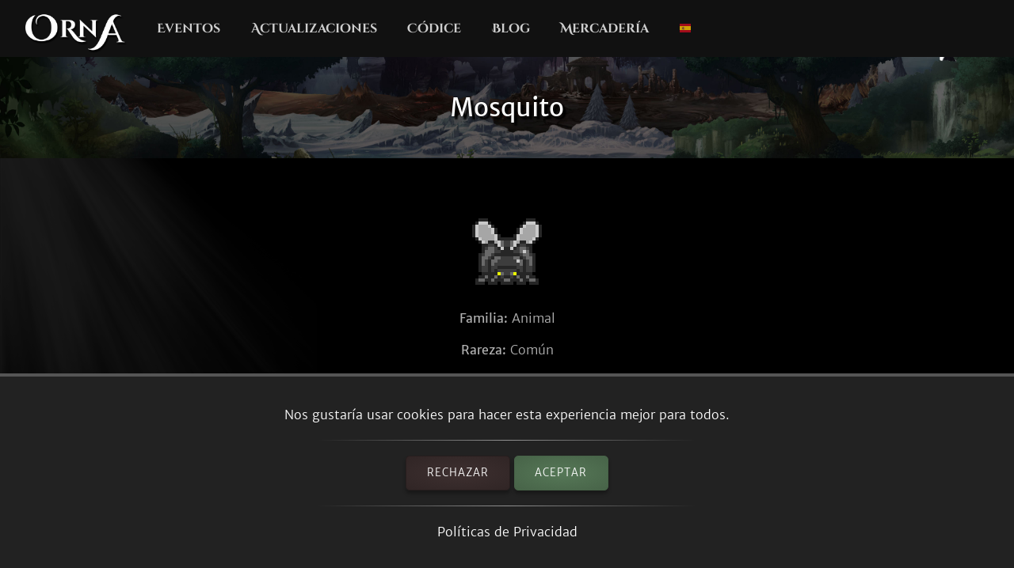

--- FILE ---
content_type: text/html; charset=utf-8
request_url: https://playorna.com/codex/monsters/gnat/?lang=es
body_size: 2111
content:
<!doctype html>
<html lang="es">


<head>
	
	<meta name="google-site-verification" content="uBSAwQ1WFIIyInSl2ELElKwJpWOWjKVhb82XIpgHa5Q" />

	<meta name="viewport" content="width=device-width, initial-scale=1, user-scalable=no">
	<meta http-equiv="Content-Type" content="text/html; charset=utf-8" />
	<meta name="robots" content="index,follow" />
	<meta name="theme-color" content="#000" />
	<meta name="description" content="Mosquito" />
	<meta name="keywords" content="Mosquito,GPS MMO, Location based, RPG, MMORPG, Android, mobile game, geolocation game" />

	
	<meta property="og:title" content="Mosquito - Orna RPG Series" />
	<meta property="og:description"
		content="Mosquito" />
	<meta property="og:image" content="https://playorna.com/static/img/monsters/gnat.png" />
	

	<link rel="shortcut icon" href="https://playorna.com/static/img/favicon.png">
	<title>Mosquito / Códice / Orna RPG Series | New Old RPGs</title>

	<script>
		window.REALM = '';
		window.APP_VERSION = '';
		window.CONTENT_VERSION = '';
		window.STATIC_URL = '';
		window.LANG_CODE = 'es';
	</script>

	
	
	<link  rel="stylesheet" href="https://playorna.com/static/vendor-BbLJ9bNe.css" />
<link  rel="stylesheet" href="https://playorna.com/static/web-BZxCBmLY.css" />
<link  rel="stylesheet" href="https://playorna.com/static/fonts-D6dedz7N.css" />
<script type="module" crossorigin="" src="https://playorna.com/static/web-CINBgfHT.js"></script>
<link href="https://playorna.com/static/vendor-CEiNGCrD.js" type="text/javascript" crossorigin="anonymous" rel="modulepreload" as="script" />
<link href="https://playorna.com/static/modulepreload-polyfill-DyFFFdnM.js" type="text/javascript" crossorigin="anonymous" rel="modulepreload" as="script" />
</head>

<body>
	
	<nav id="nav">
		<a class="branding" href="/">
			<img title="Orna: A GPS RPG" src="https://playorna.com/static/img/orna2.png">
		</a>

		<a class="nav-item nav-item-desktop" href="/calendar/"> Eventos</a>
		<a class="nav-item nav-item-desktop" href="/releases/"> Actualizaciones</a>
		<a class="nav-item nav-item-desktop" href="/codex/">Códice</a>
		<a class="nav-item nav-item-desktop" target="_blank" href="https://blog.ornarpg.com/">Blog</a>
		<a class="nav-item nav-item-desktop" target="_blank" href="https://merch.northernforge.com/"> Mercadería</a>
		<a class="nav-item nav-item-desktop nav-item-lang" id="nav-language-link"><img src="https://playorna.com/static/img/flags/spain.png"></a>

		<div class="mobile-menu-link" id="mobile-menu-link">
			<div class="mobile-menu-link-bar"></div>
			<div class="mobile-menu-link-bar"></div>
			<div class="mobile-menu-link-bar"></div>
		</div>
	</nav>

	<div id="mobile-menu">
		<div class="mobile-menu-item"><a href="/calendar/">Eventos</a></div>
		<div class="mobile-menu-item"><a href="/releases/"> Actualizaciones</a></div>
		<div class="mobile-menu-item"><a href="/codex/"> Códice</a></div>
		<div class="mobile-menu-item"><a target="_blank" href="https://blog.ornarpg.com/">Blog</a></div>
		<div class="mobile-menu-item"><a target="_blank" href="https://merch.northernforge.com/"> Mercadería</a></div>
		<div class="mobile-menu-item"><a target="_blank" href="https://play.google.com/store/apps/details?id=playorna.com.orna&utm_source=website&utm_medium=website&utm_campaign=website">Google Play</a></div>
		<div class="mobile-menu-item"><a target="_blank" href="https://apps.apple.com/us/app/orna-a-geo-rpg/id1451775309">Apple App Store</a></div>
	</div>

	<div id="language-menu">
		
			<div class="language-menu-item"><a href="?lang=en">
				<img src="https://playorna.com/static/img/flags/us.png">
				English
			</a></div>
		
			<div class="language-menu-item"><a href="?lang=en-gb">
				<img src="https://playorna.com/static/img/flags/uk.png">
				English (UK)
			</a></div>
		
			<div class="language-menu-item"><a href="?lang=en-ca">
				<img src="https://playorna.com/static/img/flags/canada.png">
				English (CA)
			</a></div>
		
			<div class="language-menu-item"><a href="?lang=en-au">
				<img src="https://playorna.com/static/img/flags/australia.png">
				English (AU)
			</a></div>
		
			<div class="language-menu-item"><a href="?lang=fr">
				<img src="https://playorna.com/static/img/flags/france.png">
				Français
			</a></div>
		
			<div class="language-menu-item"><a href="?lang=es">
				<img src="https://playorna.com/static/img/flags/spain.png">
				Español
			</a></div>
		
			<div class="language-menu-item"><a href="?lang=de">
				<img src="https://playorna.com/static/img/flags/germany.png">
				Deutsch
			</a></div>
		
			<div class="language-menu-item"><a href="?lang=ru">
				<img src="https://playorna.com/static/img/flags/russia.png">
				Русский
			</a></div>
		
			<div class="language-menu-item"><a href="?lang=pt-br">
				<img src="https://playorna.com/static/img/flags/brasil.png">
				Português
			</a></div>
		
			<div class="language-menu-item"><a href="?lang=id">
				<img src="https://playorna.com/static/img/flags/indonesia.png">
				Bahasa Indonesia
			</a></div>
		
			<div class="language-menu-item"><a href="?lang=zh-hant">
				<img src="https://playorna.com/static/img/flags/taiwan.png">
				繁體中文
			</a></div>
		
			<div class="language-menu-item"><a href="?lang=zh-hans">
				<img src="https://playorna.com/static/img/flags/china.png">
				简体中文
			</a></div>
		
			<div class="language-menu-item"><a href="?lang=pl">
				<img src="https://playorna.com/static/img/flags/poland.png">
				Polski
			</a></div>
		
			<div class="language-menu-item"><a href="?lang=ro">
				<img src="https://playorna.com/static/img/flags/romania.png">
				Română
			</a></div>
		
			<div class="language-menu-item"><a href="?lang=hu">
				<img src="https://playorna.com/static/img/flags/hungary.png">
				Magyar
			</a></div>
		
			<div class="language-menu-item"><a href="?lang=uk">
				<img src="https://playorna.com/static/img/flags/ukraine.png">
				Українська мова
			</a></div>
		
			<div class="language-menu-item"><a href="?lang=it">
				<img src="https://playorna.com/static/img/flags/italy.png">
				Italiano
			</a></div>
		
			<div class="language-menu-item"><a href="?lang=cs">
				<img src="https://playorna.com/static/img/flags/czech.png">
				Čeština
			</a></div>
		
			<div class="language-menu-item"><a href="?lang=ko">
				<img src="https://playorna.com/static/img/flags/korea.png">
				한국어
			</a></div>
		
			<div class="language-menu-item"><a href="?lang=vi">
				<img src="https://playorna.com/static/img/flags/vietnam.png">
				Tiếng Việt
			</a></div>
		
			<div class="language-menu-item"><a href="?lang=nl">
				<img src="https://playorna.com/static/img/flags/netherlands.png">
				Nederlands
			</a></div>
		
			<div class="language-menu-item"><a href="?lang=ja">
				<img src="https://playorna.com/static/img/flags/japan.png">
				日本語
			</a></div>
		
			<div class="language-menu-item"><a href="?lang=nb">
				<img src="https://playorna.com/static/img/flags/norway.png">
				Norsk bokmål
			</a></div>
		
	</div>

	<div class="hero smaller">
		<h1 class="herotext">Mosquito</h1>
	</div>

	<div id="cookie-banner">
		<div class="wraps">
			Nos gustaría usar cookies para hacer esta experiencia mejor para todos.
			<hr>
			<div>
				<a id="cookie-banner-decline" class="button" target="_blank" href="#">Rechazar</a>
				<a id="cookie-banner-accept" class="button button-cta" target="_blank" href="#">Aceptar</a>
			</div>
			<hr>
			<a target="_blank" href="/privacy/">Políticas de Privacidad</a>
		</div>
	</div>

	
	<div class="wraps">
		
	<div class="page">
		<div class="codex-page">
			<div class="codex-page-icon">
				<img src="https://playorna.com/static/img/monsters/gnat.png" class="">
			</div>

			

			

			
			<div class="codex-page-description">
				<strong>Familia:</strong> Animal
			</div>
			
			
			<div class="codex-page-description">
				<strong>Rareza:</strong> Común
			</div>
			
			<div class="codex-page-meta">
				<strong>Grado:</strong> &#9733;2
			</div>

			

			<div>
				
				
				
			</div>

			

			

			

			
				<hr>
				<h4>Habilidades:</h4>
				
					
					<div>
						<a class="drop" href="/codex/spells/poisonstrike/">
							<img src="https://playorna.com/static/img/spells/poison.png">
							<span>Golpe Venenoso</span>
						</a>
					</div>
					
				
					
					<div>
						<a class="drop" href="/codex/spells/drain/">
							<img src="https://playorna.com/static/img/spells/drain.png">
							<span>Drenar</span>
						</a>
					</div>
					
				
					
					<div>
						<a class="drop" href="/codex/spells/poison/">
							<img src="https://playorna.com/static/img/spells/poison.png">
							<span>Veneno</span>
						</a>
					</div>
					
				
			


			

			

			
				<hr>
				<h4>Objetos:</h4>
				
					<div>
						<a class="drop" href="/codex/items/leaches/">
							<img src="https://playorna.com/static/img/weapons/kunai.png">
							<span>Filtros</span>
						</a>
					</div>
				
			
		</div>
		<a href="/codex/monsters/" class="codex-link">
			&larr; Regresar
		</a>
	</div>

	</div>
	

	<footer>
		<div class="footer-column">
			<a class="footer-link" href="/">Inicio</a>
			<a class="footer-link" href="/calendar/">Calendario de Eventos</a>
			<a class="footer-link" href="/releases/">Notas de Lanzamiento</a>
			<a class="footer-link" href="/travelers-guild/">Gremio de Viajeros</a>
			<a class="footer-link" target="_blank" href="https://blog.ornarpg.com/">Blog</a>
			<a class="footer-link" target="_blank" href="https://merch.northernforge.com/">Mercadería</a>
		</div>

		<div class="footer-column">

			<a class="footer-link" target="_blank" href="https://www.reddit.com/r/OrnaRPG/">Reddit</a>
			<a class="footer-link" target="_blank" href="https://www.facebook.com/ornarpg/">Facebook</a>
			<a class="footer-link" target="_blank" href="https://www.twitter.com/OrnaRPG/">Twitter</a>

			<div class="sep"></div>

			<a class="footer-link" href="/terms/">Términos de Uso</a>
			<a class="footer-link" href="/privacy/">Políticas de Privacidad</a>
			<a class="footer-link" href="/attributions/">Créditos y Atribuciones</a>

			<div class="sep"></div>

			<div>&copy; 2026 <a href="https://northernforge.com" target="_blank">Northern Forge Studios Inc</a></div>

			<div class="sep"></div>
			<div>Hecho en Canadá &#127809;</div>

			<div class="footer-ctas">
				<a target="_blank" title="Download from Google Play" href="https://play.google.com/store/apps/details?id=playorna.com.orna&utm_source=website&utm_medium=website&utm_campaign=website">
					<img class="google-play-badge" src="https://playorna.com/static/img/google-play-badge.png">
				</a>
	
				<a target="_blank" title="Download from the App Store" href="https://apps.apple.com/us/app/orna-a-geo-rpg/id1451775309">
					<img class="google-play-badge" src="https://playorna.com/static/img/app-store-badge.png">
				</a>
			</div>

			<div class="sep"></div>

			<a href="https://northernforge.com" target="_blank">
				<img src="https://playorna.com/static/img/northern_forge_small.png">
			</a>
		</div>
	</footer>

	<script async src="https://www.googletagmanager.com/gtag/js?id=G-3WHS7L428Y"></script>
	
</body>

</html>
